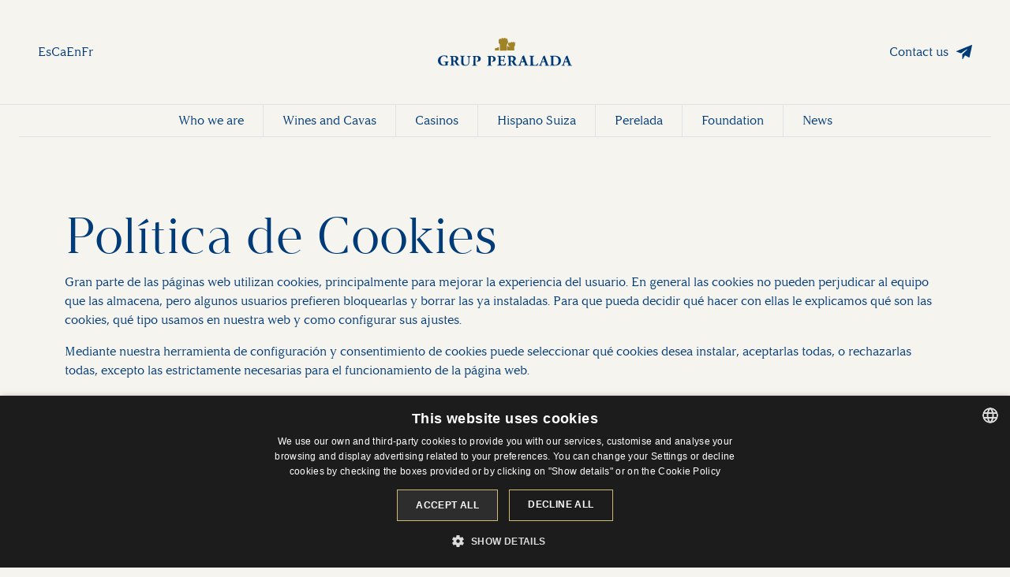

--- FILE ---
content_type: text/html; charset=UTF-8
request_url: https://www.grupperalada.com/en/politica-cookies
body_size: 7019
content:
<!DOCTYPE html>
<html lang="en">
    <head>
        <meta charset="UTF-8">
        <title>Política de Cookies | Grup Peralada</title>
                                    <meta name="description" content="Gran parte de las p&amp;aacute;ginas web utilizan cookies, principalmente para mejorar la experiencia del usuario. En general las cookies no pueden perjud">

        <meta name="viewport" content="width=device-width, initial-scale=1">

        <link rel="icon" type="image/x-icon" href="/images/favicon.png">

        <link rel="preconnect" href="https://fonts.googleapis.com">
        <link rel="preconnect" href="https://fonts.gstatic.com" crossorigin>
        <link href="https://fonts.googleapis.com/css2?family=PT+Serif&display=swap" rel="stylesheet">
        <script type="text/javascript" charset="UTF-8" src="//cdn.cookie-script.com/s/526ac5dc0ad053e4bac5b9dba55d0e83.js"></script>

        <base href="/">

                                <link href="/css/bootstrap.min.css" rel="stylesheet" integrity="sha384-GLhlTQ8iRABdZLl6O3oVMWSktQOp6b7In1Zl3/Jr59b6EGGoI1aFkw7cmDA6j6gD" crossorigin="anonymous">
            <link href="/css/styles.css" rel="stylesheet">
            
        
                    
        
        
                                                    
                
                                            
                                                                            <link rel="alternate" hreflang="es" href="https://www.grupperalada.com/es/politica-cookies" />
                
                                            
                                                                            <link rel="alternate" hreflang="ca" href="https://www.grupperalada.com/ca/politica-cookies" />
                
                                            
                                                                            <link rel="alternate" hreflang="fr" href="https://www.grupperalada.com/fr/politica-cookies" />
                
                    
    </head>
    <body>
                     <div class="offcanvas offcanvas-end" tabindex="-1" id="offcanvasNavbar" aria-labelledby="offcanvasNavbarLabel">

        <div class="offcanvas-header p-4 justify-content-end">
            <button type="button" class="btn-close" data-bs-dismiss="offcanvas" aria-label="Close"></button>
        </div>

        <div class="offcanvas-body p-4">
            <ul class="d-flex flex-column gap-4">
                <li class="h2 mb-0">
                    <a class="button-indicator-big corp-2" href="/en/quienes-somos">Who we are</a>
                </li>
                <li class="h2 mb-0">
                    <a class="button-indicator-big corp-2" href="/en/vinos-y-cavas">Wines and Cavas</a>
                </li>
                <li class="h2 mb-0">
                    <a class="button-indicator-big corp-2" href="/en/casinos">Casinos</a>
                </li>
                <li class="h2 mb-0">
                    <a class="button-indicator-big corp-2" href="/en/hispano-suiza">Hispano Suiza</a>
                </li>
                <li class="h2 mb-0">
                    <a class="button-indicator-big corp-2" href="/en/perelada">Perelada</a>
                </li>
                <li class="h2 mb-0">
                    <a class="button-indicator-big corp-2" href="/en/fundacion">Foundation</a>
                </li>
                <li class="h2 mb-0">
                    <a class="button-indicator-big corp-2" href="/en/noticias">News</a>
                </li>
                <li class="h2 mb-0">
                    <a class="button-indicator-big corp-2" href="/en/contacto">Contact</a>
                </li>
            </ul>
        </div>

    </div>
    <header class="header d-none d-lg-block">
        <div class="container-fluid p-5">
            <div class="row align-items-center">
                <div class="col d-flex">
                    <ul class="d-flex gap-3">
                        <li><a href="#" data-lang="es">Es</a></li>
                        <li><a href="#" data-lang="ca">Ca</a></li>
                        <li><a href="#" data-lang="en">En</a></li>
                        <li><a href="#" data-lang="fr">Fr</a></li>
                    </ul>
                </div>
                <div class="col d-flex justify-content-center">
                    <a class="" href="/en"><img width="170px" src="/images/logo.svg" alt="Grup Peralada logo"></a>
                </div>
                <div class="col d-flex justify-content-end">
                    <a class="button-email corp-1" href="/en/contacto">Contact us</a>
                </div>
            </div>
        </div>
        <div class="border-top">
            <div class="px-4">
                <div class="border-bottom d-flex justify-content-center">
                    <ul class="d-flex g-3 text-center">
                        <li class="border-end d-flex align-items-center">
                            <a class="button-std px-4 py-2 d-block" href="/en/quienes-somos">Who we are</a>
                        </li>
                        <li class="border-end d-flex align-items-center">
                            <a class="button-std px-4 py-2 d-block" href="/en/vinos-y-cavas">Wines and Cavas</a>
                        </li>
                        <li class="border-end d-flex align-items-center">
                            <a class="button-std px-4 py-2 d-block" href="/en/casinos">Casinos</a>
                        </li>
                        <li class="border-end d-flex align-items-center">
                            <a class="button-std px-4 py-2 d-block" href="/en/hispano-suiza">Hispano Suiza</a>
                        </li>
                        <li class="border-end d-flex align-items-center">
                            <a class="button-std px-4 py-2 d-block" href="/en/perelada">Perelada</a>
                        </li>
                        <li class="border-end d-flex align-items-center">
                            <a class="button-std px-4 py-2 d-block" href="/en/fundacion">Foundation</a>
                        </li>
                        <li class="d-flex align-items-center">
                            <a class="button-std px-4 py-2 d-block" href="/en/noticias">News</a>
                        </li>
                    </ul>
                </div>
            </div>
        </div>
    </header>

    <header class="header d-lg-none">

        <nav class="navbar navbar-mobile gap-3 p-3">

            <a class="" href="/en"><img class="d-block" width="200px" src="/images/logo-mobile.svg" alt="Grup Peralada logo"></a>

            <div class="d-flex align-items-center gap-4">

                <div class="dropdown">
                    <a class="dropdown-toggle" href="#" role="button" data-bs-toggle="dropdown" aria-expanded="false">Language</a>
                    <ul class="dropdown-menu text-center">
                        <li>
                            <a class="d-block py-2" href="?_locale=es#" data-lang="es">Es</a>
                        </li>
                        <li>
                            <a class="d-block py-2" href="?_locale=ca#" data-lang="ca">Ca</a>
                        </li>
                        <li>
                            <a class="d-block py-2" href="?_locale=en#" data-lang="en">En</a>
                        </li>
                        <li>
                            <a class="d-block py-2" href="?_locale=fr#" data-lang="fr">Fr</a>
                        </li>
                    </ul>
                </div>

                <a id="open-menu" type="button" data-bs-toggle="offcanvas" data-bs-target="#offcanvasNavbar" aria-controls="offcanvasNavbar">
                    <span class="navbar-toggler-icon d-block"></span>
                </a>

            </div>



        </nav>



    </header>
    <div class="scrolling-hamburger"></div>        
        <div class="main">
    <div class="spacey">
        <div class="container">
            <h1 class="h1">Política de Cookies</h1>
            <p>Gran parte de las p&aacute;ginas web utilizan cookies, principalmente para mejorar la experiencia del usuario. En general las cookies no pueden perjudicar al equipo que las almacena, pero algunos usuarios prefieren bloquearlas y borrar las ya instaladas. Para que pueda decidir qu&eacute; hacer con ellas le explicamos qu&eacute; son las cookies, qu&eacute; tipo usamos en nuestra web y como configurar sus ajustes.</p>

<p>Mediante nuestra herramienta de configuraci&oacute;n y consentimiento de cookies puede seleccionar qu&eacute; cookies desea instalar, aceptarlas todas, o rechazarlas todas, excepto las estrictamente necesarias para el funcionamiento de la p&aacute;gina web.</p>

<h2>&iquest;Qu&eacute; es una cookie?</h2>

<p>Las cookies son cadenas de informaci&oacute;n que se guardan en su ordenador de sobremesa, port&aacute;til o dispositivo m&oacute;vil cuando visita un sitio web. Una vez guardadas, cuando vuelva a visitar ese sitio web, su navegador vuelve a enviar estas cookies a dicho sitio web o a otro que reconozca estas cookies.</p>

<p>Puede encontrar m&aacute;s informaci&oacute;n sobre las cookies en: http://www.w3schools.com/ASP/asp_cookies.asp http://www.allaboutcookies.org/es/galletas/</p>

<h2>Otras tecnolog&iacute;as similares</h2>

<h3>&ldquo;P&iacute;xeles&rdquo; o &ldquo;Web Beacons&rdquo;</h3>

<p>Se trata de tecnolog&iacute;as similares a las cookies. En concreto, el Pixel o Web Beacon es un peque&ntilde;o fichero gr&aacute;fico que nos permite controlar el uso de nuestras p&aacute;ginas web, as&iacute; como utilizarlo con fines publicitarios. Puede que estos archivos recopilen informaci&oacute;n como la direcci&oacute;n IP del ordenador que descarga la p&aacute;gina en la que se encuentra el p&iacute;xel o web beacon, la URL de la p&aacute;gina en la que aparece el p&iacute;xel o web beacon, el tiempo de visita a la p&aacute;gina que contiene el p&iacute;xel de seguimiento, el tipo de navegador que recibe dicho p&iacute;xel o web beacon y el n&uacute;mero de identificaci&oacute;n de cualquier cookie del ordenador instalada anteriormente por ese servidor.</p>

<h3>Fingerprint o huella digital</h3>

<p>Adem&aacute;s de la informaci&oacute;n recabada a trav&eacute;s de los Pixels o Web Beacons podemos utilizar otras t&eacute;cnicas similares a las Cookies como el fingerprint o la huella digital. Dichas herramientas son utilizadas para identificar y realizar un seguimiento de la actividad realizada por el usuario y realizar un perfilado del mismo a trav&eacute;s de la informaci&oacute;n recabada entre la que se encuentra, por ejemplo, la direcci&oacute;n IP, navegador, resoluci&oacute;n de la pantalla, sistema operativo, idioma utilizado, zona horaria, etc.</p>

<p>En cualquier caso, su finalidad es similar a la de las cookies, por lo que en adelante cuando se haga referencia a las cookies se incluir&aacute; tambi&eacute;n los p&iacute;xeles o web beacons.</p>

<p>A continuaci&oacute;n, le explicamos los diferentes tipos de cookies que existen y que podemos utilizar en nuestra p&aacute;gina web, sin perjuicio de la informaci&oacute;n a la que pueda acceder mediante la propia herramienta, pulsando en el bot&oacute;n &ldquo;Mostrar detalles&rdquo;, donde encontrar&aacute; el detalle de las que efectivamente se instalan en cada momento:</p>

<h2>Qu&eacute; cookies usamos en nuestra web?</h2>

<h3>Seg&uacute;n la duraci&oacute;n de las cookies:</h3>

<p>Cookies de sesi&oacute;n: son cookies temporales que permanecen en el archivo de cookies del navegador hasta que abandona la web y no quedan registradas en el disco duro de su dispositivo. La informaci&oacute;n obtenida por medio de estas cookies sirve para analizar pautas de tr&aacute;fico en la web. A la larga permiten proporcionar una mejor experiencia para mejorar el contenido y facilitar su uso.</p>

<p>Cookies permanentes: Quedan almacenadas en el disco duro y la web las lee cada vez que vuelve a visitar la p&aacute;gina. Una cookie de este tipo posee una fecha de caducidad determinada. La cookie dejar&aacute; de funcionar despu&eacute;s de esa fecha.</p>

<p>Asimismo, las cookies pueden ser &ldquo;propias&rdquo; o de &ldquo;terceros&rdquo;. Las primeras son aquellas que se env&iacute;an al ordenador del usuario desde un equipo o dominio gestionado por nosotros, mientras que las cookies de &ldquo;terceros&rdquo; son aquellas que se env&iacute;an al ordenador del usuario desde un equipo o dominio gestionado por los proveedores de servicios contratados (por ejemplo, el servicio de anal&iacute;tica web).</p>

<h3>Seg&uacute;n la finalidad de las cookies:</h3>

<p><strong>Cookies t&eacute;cnicas de uso interno y cookies funcionales</strong></p>

<p>Esta web utiliza cookies de uso interno imprescindibles para el funcionamiento de la web, como por ejemplo aquellas que permiten la autenticaci&oacute;n o el mantenimiento de la sesi&oacute;n del usuario registrado cuando navega por la p&aacute;gina, y que son necesarias para el funcionamiento de la p&aacute;gina web.</p>

<p>Asimismo, instalamos cookies funcionales que mejoran la usabilidad de la p&aacute;gina web, y permiten determinadas funcionalidades adicionales, ya sean de personalizaci&oacute;n como la elecci&oacute;n del idioma, o de seguridad y optimizaci&oacute;n del funcionamiento de la p&aacute;gina web. La desactivaci&oacute;n de estas cookies impide el funcionamiento correcto de dichas funcionalidades de la web y por lo tanto es posible que no pueda utilizarlas o navegar correctamente.</p>

<p><strong>Cookies de funciones de redes sociales.</strong></p>

<p>Nuestra p&aacute;gina web incorpora espacios y contenidos en los que se han incluido botones sociales para que los usuarios puedan compartir nuestros contenidos en las redes sociales. No controlamos las cookies que instala cada red social, aunque &eacute;stas suelen ser t&eacute;cnicas para el control del inicio de sesi&oacute;n o mostrar el contador que muestra cuantas veces se ha compartido un determinado contenido.</p>

<p>Recomendamos a todos los usuarios que revisen las condiciones de privacidad y cookies de cada red social, y en su caso, que modifiquen los par&aacute;metros de privacidad en cada una de ellas para limitar las finalidades de rastreo que, en su caso, puedan llevar a cabo. Puesto que dichas cookies &uacute;nicamente se instalan o ejecutan &uacute;nicamente si el usuario hace uso de dicha funcionalidad, son consideradas t&eacute;cnicas y no pueden bloquearse.</p>

<p><strong>Cookies Anal&iacute;ticas</strong></p>

<p>Esta web utiliza cookies anal&iacute;ticas para recabar estad&iacute;sticas sobre la actividad del usuario en la web y la actividad general de la misma. La informaci&oacute;n recopilada permite optimizar la navegaci&oacute;n por nuestra p&aacute;gina web y garantizar el mejor servicio al usuario, conociendo por ejemplo el n&uacute;mero de p&aacute;ginas visitadas, el idioma utilizado, la frecuencia y reincidencia de las visitas, el tiempo de las visitas o el navegador utilizado, entre otra. El usuario puede excluir su actividad mediante nuestro configurador de Cookies, los sistemas de exclusi&oacute;n facilitados por las herramientas anal&iacute;ticas o por la propia configuraci&oacute;n de su navegador.</p>

<p><strong>Cookies Publicitarias</strong></p>

<p>Son cookies almacenadas por terceras partes que gestionan los espacios publicitarios que los usuarios visualizan al acceder a esta web. Estas cookies permiten medir la efectividad de nuestras campa&ntilde;as online, proporcionar al usuario informaci&oacute;n de su inter&eacute;s y ofrecerle contenidos publicitarios de su preferencia.</p>

<p><strong>M&aacute;s informaci&oacute;n</strong></p>

<p>Puede obtener m&aacute;s informaci&oacute;n sobre las cookies exactas que utilizamos en nuestro sitio web mediante nuestra herramienta de configuraci&oacute;n de cookies, pulsando en el bot&oacute;n &ldquo;Mostrar detalles&rdquo;, donde adem&aacute;s podr&aacute; seleccionar y configurar qu&eacute; cookies permite que instalemos. Dicha herramienta se muestra a todos los usuarios en su primera visita a la web, y es accesible en todo momento en la parte inferior de la p&aacute;gina.</p>

<h2>C&oacute;mo configurar los ajustes sobre cookies.</h2>

<p>Puede administrar y controlar la configuraci&oacute;n de sus cookies de varias formas.</p>

<p>No olvide que si borra o bloquea cookies algunas o todas las p&aacute;ginas web que visite (o funciones de dichas p&aacute;ginas) podr&iacute;an no funcionar de forma correcta o tan eficazmente como antes.</p>

<p>Si deshabilita nuestras cookies t&eacute;cnicas o si borra todas las cookies, no se guardar&aacute;n sus preferencias y se le informar&aacute; sobre nuestras cookies cada vez que visite nuestra web. Puede configurarlas desde nuestra herramienta de consentimiento, su navegador web, as&iacute; como desde las p&aacute;ginas web de aquellos terceros que instalen cookies en su dispositivo a trav&eacute;s de nuestras p&aacute;ginas web.</p>

<h3>1. Configurar las Cookies mediante nuestra herramienta de consentimiento</h3>

<p>Hemos implementado una herramienta que le permite obtener informaci&oacute;n sobre las cookies que instala nuestra p&aacute;gina web, en la que encontrar&aacute; la siguiente informaci&oacute;n:</p>

<ul>
	<li>Nombre de la cookie: Es el nombre t&eacute;cnico de la misma, y le sirve para poder identificarla y localizarla en su navegador si la quisiera, por ejemplo, eliminar manualmente.</li>
	<li>Dominio: Indica el origen de la cookie, y por tanto si es propia (porque se origina en un dominio de nuestra titularidad), o si es de terceros (porque se origina en dominios ajenos).</li>
	<li>Vencimiento: Es el plazo durante el cual cada cookie permanecer&aacute; instalada en su dispositivo.</li>
	<li>Descripci&oacute;n: Indica la finalidad y funcionalidad de esa cookie en concreto.</li>
</ul>

<p>Mediante esta herramienta, el usuario podr&aacute; pulsar &ldquo;Aceptar cookies&rdquo;, es decir, aceptarlas todas, &ldquo;No aceptar cookies&rdquo;, es decir, rechazarlas todas, o seleccionar de entre las opciones disponibles aquellas que desea permitir instalar y aquellas que no.</p>

<p>Asimismo, podr&aacute; cambiar su elecci&oacute;n en cualquier momento pulsando en el bot&oacute;n &ldquo;Configuraci&oacute;n de cookies&rdquo; que encontrar&aacute; en el pie de nuestra p&aacute;gina web, y que estar&aacute; disponible en todo momento durante su navegaci&oacute;n.</p>

<h3>2. Deshabilitar cookies desde su navegador web</h3>

<p>La mayor&iacute;a de los navegadores web le proporcionan informaci&oacute;n sobre las cookies, permiti&eacute;ndole ver qu&eacute; cookies tiene instaladas, borrarlas todas o por separado, y permiti&eacute;ndole bloquear o permitir cookies de todas las p&aacute;ginas web o de algunas que seleccione.</p>

<p>As&iacute; mismo, puede deshabilitar cookies publicitarias de terceros por separado.</p>

<p>Tenga en cuenta que, si configura sus ajustes de cookies desde su navegador web, los cambios afectar&aacute;n a todas las p&aacute;ginas web que visite (no s&oacute;lo las nuestras), a no ser que borre o bloquee cada cookie por separado.</p>

<p>Encontrar&aacute; informaci&oacute;n sobre cookies en el apartado de &quot;Ayuda&quot; de su navegador web. Le explicamos c&oacute;mo acceder a la configuraci&oacute;n de las cookies de los navegadores m&aacute;s utilizados.</p>

<ul>
	<li>Google: http://support.google.com/chrome/bin/answer.py?hl=es&amp;answer=95647</li>
	<li>Firefox: http://support.mozilla.org/es/kb/cookies-informacion-que-los-sitios-web-guardan-en-</li>
	<li>Safari: http://support.apple.com/kb/HT1677?viewlocale=es_ES</li>
	<li>Opera: http://help.opera.com/Windows/11.50/es-ES/cookies.html</li>
	<li>Google Android: men&uacute; -&gt; M&aacute;s -&gt;Ajustes-&gt;Ajustes de privacidad.</li>
</ul>

<h3>3. Utilizar herramientas de terceros o navegadores</h3>

<p>Existen herramientas, normalmente gratuitas, que permiten al usuario bloquear las cookies de las p&aacute;ginas web, o seleccionar en qu&eacute; p&aacute;ginas desea permitir su instalaci&oacute;n.</p>

<p>Estas herramientas son conocidas como herramientas &ldquo;Do Not Track&rdquo;, y puede encontrarlas para la mayor&iacute;a de navegadores existentes.</p>

<p>Asimismo, algunos navegadores ya incorporan este tipo de funcionalidades, por lo que puede configurarlo directamente sin necesidad de instalar herramientas de terceros.</p>

<h3>4. Consecuencias del borrado de cookies</h3>

<p>Si en cualquier momento eliminara las cookies de su navegador o dispositivo, tenga en cuenta que sus preferencias y configuraci&oacute;n de cookies tambi&eacute;n se eliminar&aacute;.</p>

<p>En cualquier caso, al volver a visitar nuestra p&aacute;gina web, volveremos a solicitarle consentimiento para su instalaci&oacute;n.</p>

<h2>Actualizaci&oacute;n de la informaci&oacute;n</h2>

<p>Podemos cambiar las cookies que instalamos en nuestro sitio web en cualquier momento, as&iacute; como el contenido de la presente Pol&iacute;tica de Cookies, por lo que recomendamos a todos nuestros usuarios que accedan a esta informaci&oacute;n de forma regular.</p>

<p>Siempre que sea necesario un nuevo consentimiento, volver&aacute; a aparecer la herramienta de configuraci&oacute;n de cookies.</p>

<h2>Pol&iacute;tica de privacidad</h2>

<p>Para obtener m&aacute;s informaci&oacute;n acerca el tratamiento de los datos personales, as&iacute; como para ejercer sus derechos, puede acceder a nuestra Pol&iacute;tica de Privacidad, disponible en el pie de nuestra p&aacute;gina web.</p>
        </div>
    </div>
</div>

        <footer class="footer text-center text-md-start">
    <div class="border-top border-primary-subtle">
        <div class="spacey">
            <div class="container">
                <div class="row g-5">
                    <div class="col-12 col-md-3">
                        <p class="h3 mb-5">Who we are</p>
                        <ul class="d-flex flex-column gap-3">
                            <li>
                                <a href="/en/familia">Family</a>
                            </li>
                            <li>
                                <a href="/en/historia">History</a>
                            </li>
                            <li>
                                <a target="blank" href="    /uploads/RAZONES SOCIALES_ok.pdf
">Legal Name</a>
                            </li>
                            <li>
                                <a href="/en/responsabilidad-social-corporativa">CSR (Corporate Social Responsibility)</a>
                            </li>
                            <li>
                                <a href="/en/sostenibilidad">Sustainability</a>
                            </li>
                            <li>
                                <a target="blank" href="    /uploads/CODIGO DE CONDUCTA GRUP PERALADA_ES_2024.pdf
">Code of Conduct</a>
                            </li>
                        </ul>
                    </div>
                    <div class="col-12 col-md-3">
                        <p class="h3 mb-5">Grup Peralada</p>
                        <ul class="d-flex flex-column gap-3">
                            <li>
                                <a href="/en/vinos-y-cavas">Wines and Cavas</a>
                            </li>
                            <li>
                                <a href="/en/casinos">Casinos</a>
                            </li>
                            <li>
                                <a href="/en/hispano-suiza">Hispano Suiza</a>
                            </li>
                            <li>
                                <a href="/en/perelada">Perelada</a>
                            </li>
                            <li>
                                <a href="/en/fundacion">Foundation</a>
                            </li>
                        </ul>
                    </div>
                    <div class="col-12 col-md-3 text-break">
                        <p class="h3 mb-5">Contact</p>
                        <p>T. (+34) 935 038 600</p>
                        <p>General Information<br><a href="mailto:info@grupperalada.com">info@grupperalada.com</a></p>
                    </div>
                    <div class="col-12 col-md-3">
                        <p class="h3 mb-5">Follow us</p>
                        <a class="button-linkedin" target="black" href="https://www.linkedin.com/company/grupperalada/">LinkedIn</a>
                    </div>
                </div>
            </div>
        </div>
    </div>
    <div class="footer-bottom border-top border-primary-subtle py-3">
        <div class="container">
            <div class="row">
                <div class="col-lg-8">
                    <div class="mb-2">Copyright 2021-2026 Grup Peralada. All rights reserved</div>
                    <ul class="d-flex flex-column flex-md-row gap-2 gap-md-4">
                        <li>
                            <a href="/en/politica-privacidad">Política de Privacidad</a>
                        </li>    
                        <li>
                            <a href="/en/politica-cookies">Política de Cookies</a>
                        </li>
                        <li>
                            <a href="/en/canal-de-denuncias">Canal de Denuncias</a>
                        </li>
                        <li>
                            <a target="blank" href="    /uploads/EINF 2024 + Informe de verificación.pdf
">Estado de Información no Financiera</a>
                        </li>
                    </ul>
                </div>
                <div class="col-lg-4">
                    <div class="topemployer">
                        <a href="https://www.grupperalada.com/es/noticias/Grup%20Peralada%20renueva%20la%20certificaci%C3%B3n%20Top%20Employer%20Espa%C3%B1a" target="_blank" title="Top Employer 2026">
                            <img src="/images/topemployer-logo-2026.webp" alt="Top Employer 2026 badge" class="topemployer__badge">
                        </a>
                        <div class="topemployer__text">
                            <div class="topemployer__title">¡Somos Top Employer 2026!</div>
                            <div class="topemployer__description">Cuidamos a las personas, construimos el futuro.</div>
                        </div>
                    </div>
                </div>
            </div>
        </div>
    </div>
</footer>


<script src="https://cdn.jsdelivr.net/npm/bootstrap@5.3.0-alpha1/dist/js/bootstrap.bundle.min.js" integrity="sha384-w76AqPfDkMBDXo30jS1Sgez6pr3x5MlQ1ZAGC+nuZB+EYdgRZgiwxhTBTkF7CXvN" crossorigin="anonymous"></script>
<script src="/js/scripts.js"></script>
    </body>
</html>


--- FILE ---
content_type: text/css
request_url: https://www.grupperalada.com/css/styles.css
body_size: 2677
content:
@font-face {
    font-family: 'argesta-display';
    src: url('../fonts/argestadisplay-regular-webfont.eot');
    src: url('../fonts/argestadisplay-regular-webfont.eot?#iefix') format('embedded-opentype'),
         url('../fonts/argestadisplay-regular-webfont.woff2') format('woff2'),
         url('../fonts/argestadisplay-regular-webfont.woff') format('woff'),
         url('../fonts/argestadisplay-regular-webfont.ttf') format('truetype');
    font-weight: normal;
    font-style: normal;
    font-display: swap;

}

@font-face {
    font-family: 'argesta-headline';
    src: url('../fonts/argestaheadline-regular-webfont.eot');
    src: url('../fonts/argestaheadline-regular-webfont.eot?#iefix') format('embedded-opentype'),
         url('../fonts/argestaheadline-regular-webfont.woff2') format('woff2'),
         url('../fonts/argestaheadline-regular-webfont.woff') format('woff'),
         url('../fonts/argestaheadline-regular-webfont.ttf') format('truetype');
    font-weight: normal;
    font-style: normal;
    font-display: swap;

}

@font-face {
    font-family: 'argesta-display-italic';
    src: url('../fonts/argestadisplay-regularitalic-webfont.eot');
    src: url('../fonts/argestadisplay-regularitalic-webfont.eot?#iefix') format('embedded-opentype'),
         url('../fonts/argestadisplay-regularitalic-webfont.woff2') format('woff2'),
         url('../fonts/argestadisplay-regularitalic-webfont.woff') format('woff'),
         url('../fonts/argestadisplay-regularitalic-webfont.ttf') format('truetype');
    font-weight: normal;
    font-style: normal;
    font-display: swap;

}

:root {
    --bs-body-font-family: 'argesta-display';
    --bs-body-bg: #f6f4ef;
    --bs-primary-rgb: #003b79;
    /* --bs-body-font-size: 1rem; */
    --bs-body-color: #003b79;
    --bs-primary-border-subtle: #003B7930;
    --bs-light-border-subtle: #ffffff60;
    --light-1: #f6f4ef;
    --light-2: #f6f4ef;
    --corp-1: #003b79;
    --corp-2: #a08327;
    --corp-3:#c8af5f;
    --space-area-xxl: 7rem;
    --space-area-xl: 5.5rem;
    --space-area-lg: 4rem;
    --space-area-md: 2.5rem;
    --space-area-sm: 1.75rem;
    --space-area: 1.5rem;
}

body { color: var(--corp-1); }

.h1 { font-size: 1.8rem; font-family: 'argesta-headline';}
.h2 { font-size: 1.3rem; font-family: 'argesta-headline';}
.h3 { font-size: 1.2rem;}

img { max-width: 100%;}
video { max-width: 100%;}

p:last-child { margin-bottom: 0;}

a { color: inherit; text-decoration: none;}
ul { padding: 0; margin: 0; list-style: none;}

/* .corp-1 { color: var(--corp-1);}
.corp-2 { color: var(--corp-2);} */

.spacey { padding-top: var(--space-area); padding-bottom: var(--space-area);}
.spacet { padding-top: var(--space-area); }
.spaceb { padding-bottom: var(--space-area); }

.multiply { mix-blend-mode: multiply;}

.button-std { transition: color .2s;}
.button-std:hover { color: var(--corp-2); }

.button-arrow-small { background-repeat: no-repeat; background-position: center right; background-size:38px; padding-right: 50px; min-height: 15px; display: inline-block; border: 0 none; background-color: transparent; }
.button-arrow-big { background-repeat: no-repeat; background-position: center right; background-size: 74px; padding-right: 90px; min-height: 30px; display: inline-block; }

.button-external-link-small { background-repeat: no-repeat; background-position: center right; background-size: 19px; padding-right: 30px; min-height: 19px; display: inline-block; }
.button-external-link-small.corp-2 { background-image: url(../images/external-link-icon-corp-2.svg); color: var(--corp-2);  }

.button-arrow-small.corp-1 { background-image: url(../images/arrow-small-corp-1.svg);  }
.button-arrow-small.corp-2 { background-image: url(../images/arrow-small-corp-2.svg);  }
.button-arrow-small.white { background-image: url(../images/arrow-small-white.svg); }

.button-arrow-big.corp-1 { background-image: url(../images/arrow-big-corp-1.svg);  }
.button-arrow-big.corp-2 { background-image: url(../images/arrow-big-corp-2.svg); }
.button-arrow-big.white { background-image: url(../images/arrow-big-white.svg); }

.button-email { background-repeat: no-repeat; background-position: center right; background-size:20px; padding-right: 30px; min-height: 20px; display: inline-block; }
.button-email.corp-1 { background-image: url(../images/email-icon-corp-1.svg); }
.button-email.white { background-image: url(../images/email-icon-white.svg); }

.button-linkedin { background-image: url(../images/linkedin-icon.svg); background-repeat: no-repeat; background-position: center left; background-size:38px; padding-left: 48px; min-height: 38px; line-height: 38px; display: inline-block; }

.button-indicator-big { background-repeat: no-repeat; background-position: center left; background-size:15px; padding-left: 30px; min-height: 30px; display: inline-block; }
.button-indicator-big.corp-2 { background-image: url(../images/indicator-big-corp-2.svg);}

.history-video { cursor: pointer;}

.header .navbar-toggler-icon { background-image: url("data:image/svg+xml,%3csvg xmlns='http://www.w3.org/2000/svg' viewBox='0 0 30 30'%3e%3cpath stroke='rgba%280, 59, 121, 1%29' stroke-linecap='round' stroke-miterlimit='10' stroke-width='2' d='M4 7h22M4 15h22M4 23h22'/%3e%3c/svg%3e");}
.header .navbar-toggler-icon.white-icon { background-image: url("data:image/svg+xml,%3csvg xmlns='http://www.w3.org/2000/svg' viewBox='0 0 30 30'%3e%3cpath stroke='rgba%28255, 255, 255, 1%29' stroke-linecap='round' stroke-miterlimit='10' stroke-width='2' d='M4 7h22M4 15h22M4 23h22'/%3e%3c/svg%3e");}
.header .btn-close { opacity: 1; background-image: url("data:image/svg+xml,%3csvg xmlns='http://www.w3.org/2000/svg' viewBox='0 0 16 16' fill='%23003b79'%3e%3cpath d='M.293.293a1 1 0 0 1 1.414 0L8 6.586 14.293.293a1 1 0 1 1 1.414 1.414L9.414 8l6.293 6.293a1 1 0 0 1-1.414 1.414L8 9.414l-6.293 6.293a1 1 0 0 1-1.414-1.414L6.586 8 .293 1.707a1 1 0 0 1 0-1.414z'/%3e%3c/svg%3e"); }
.header .dropdown-menu { background: transparent; min-width: 0; border-radius: 0; border: 0; padding: 0;}
.header .dropdown-menu { padding: 10px 0;}

.navbar-mobile { flex-wrap: nowrap; }

.intro-overlay {
    background: rgb(19,23,29); background: linear-gradient(180deg, rgba(0,0,0,0.33) 0%, rgba(0,0,0,0) 50%);
}

.scrolling-hamburger { 
    position: fixed;
    top: 0;
    right: 0;
    transform: translateY(-100%);
    z-index: 2;
    transition: all 200ms ease-in;
    background: url("data:image/svg+xml,%3csvg xmlns='http://www.w3.org/2000/svg' viewBox='0 0 30 30'%3e%3cpath stroke='rgba%280, 59, 121, 1%29' stroke-linecap='round' stroke-miterlimit='10' stroke-width='2' d='M4 7h22M4 15h22M4 23h22'/%3e%3c/svg%3e") no-repeat center center var(--light-1);
    width: 50px;
    height: 50px;
    background-size: 30px;
    cursor: pointer;
}
.show-hamburger .scrolling-hamburger { 
    transform: translateY(0);
}

.scroll-icon { border-radius: 400px;}
.scroll-icon a { border-radius: 400px;}

.scroll-icon:hover { border-color: var(--corp-2) !important;}

.video-home-section { background: url(../images/video-background.jpg) no-repeat top center var(--light-1); background-size: cover; background-blend-mode: multiply;}

.cta-home { background-size: 100%; background-position: center; background-repeat: no-repeat; transition: 4s linear; }
.cta-home:hover { background-size: 115%; }
.cta-home:before { opacity: 0; transition: .2s; background: #000;}
.cta-home:hover:before { opacity: 0; }
.cta-home-1 { background-image: url(../images/cta-home/1-quienes-somos.jpg); }

.cta-home-2 { background-image: url(../images/cta-home/2-vinos-y-cavas.jpg); }
.cta-home-3 { background-image: url(../images/cta-home/3-casinos.jpg); }
.cta-home-4 { background-image: url(../images/cta-home/4-hispano-suiza.jpg); }
.cta-home-5 { background-image: url(../images/cta-home/5-resort.jpg); }
.cta-home-6 { background-image: url(../images/cta-home/6-fundacion.jpg); }

.cta-home .overlay { background: rgb(19,23,29); background: linear-gradient(180deg, rgba(0,0,0,0) 50%, rgba(0,0,0,1) 100%); opacity: .5; }


.landing-list .item .image { background-size: cover; background-repeat: no-repeat; background-position: center;}
.landing-list .item .image img { transition: .6s; }
.landing-list .item:hover .image img { opacity: 0; }

.landing-list .item .meta { font-family: 'argesta-display-italic';}

.history-list .row .col:first-child { border-bottom: 1px solid var(--corp-2); }

.contact-form { color: var(--corp-1); }

.contact-form input::placeholder { color: var(--corp-1); }
.contact-form input:focus { outline:none; }
.contact-form select:focus { outline:none; }
.contact-form input { border: 0; color: var(--corp-1);}
.contact-form select { border: 0; color: var(--corp-1);}
.contact-form input[type="submit"] { background-color: transparent; }

.rsc-list .rsc-logo img { width: 60px; margin-bottom: -45px; }
.rsc-list .rsc-image img { object-fit: cover;}

.footer a { transition: color .2s;}
.footer a:hover { color: var(--corp-2); }

.footer .footer-bottom { font-size: .8rem; }

.topemployer {
    display: grid;
    gap: .5rem;
    grid-template-areas: 
    "te-badge te-title"
    "te-badge te-description"
    ;
    max-width: 400px;
    margin: 1rem auto 0;
    
}
@media (min-width: 992px) {
    .topemployer {
        margin: 0;
    }
}

.topemployer__badge {
    grid-area: te-badge;
}

.topemployer__title {
    grid-area: te-title;
    font-weight: bold;
}

.topemployer__description {
    grid-area: te-description;
    font-size: .7rem;
}

.form-control { background-color: #fff; border-radius: 0; }

/*Small devices (landscape phones, 576px and up)*/
@media (min-width: 576px) {
    
    .h1 { font-size: 1.8rem;}
    .h2 { font-size: 1.3rem;}
    .h3 { font-size: 1.2rem;}

    .spacey { padding-top: var(--space-area-sm); padding-bottom: var(--space-area-sm);}
    .spacet { padding-top: var(--space-area-sm); }
    .spaceb { padding-bottom: var(--space-area-sm); }

    /* .cta-home { aspect-ratio: 1/1; } */

    

}

/*Medium devices (tablets, 768px and up)*/
@media (min-width: 768px) {

    .h1 { font-size: 2.4rem;}
    .h2 { font-size: 1.6rem;}
    .h3 { font-size: 1.2rem;}

    .spacey { padding-top: var(--space-area-md); padding-bottom: var(--space-area-md);}
    .spacet { padding-top: var(--space-area-md); }
    .spaceb { padding-bottom: var(--space-area-md); }

    .history-list .row:nth-child(odd) .col:first-child { border-right: 1px solid var(--corp-2); justify-content: flex-end; border-bottom: none; }
    .history-list .row:nth-child(even) .col:first-child { order:2; border-left: 1px solid var(--corp-2); border-bottom: none; }
    .history-list .row:nth-child(even) .col:last-child { text-align: right; }

    

    

}

/*Large devices (desktops, 992px and up)*/
@media (min-width: 992px) {

    .h1 { font-size: 3.2rem; font-family: 'argesta-headline';}
    .h2 { font-size: 1.9rem; font-family: 'argesta-headline';}
    .h3 { font-size: 1.4rem;}

    .spacey { padding-top: var(--space-area-lg); padding-bottom: var(--space-area-lg);}
    .spacet { padding-top: var(--space-area-lg); }
    .spaceb { padding-bottom: var(--space-area-lg); }

    .rsc-list .rsc-logo img { width: 80px; margin-bottom: 0;}

}

/*X-Large devices (large desktops, 1200px and up)*/
@media (min-width: 1200px) {

    .h1 { font-size: 4rem;}
    .h2 { font-size: 2.2rem;}
    .h3 { font-size: 1.6rem;}

    .spacey { padding-top:  var(--space-area-xl); padding-bottom:  var(--space-area-xl);}
    .spacet { padding-top:  var(--space-area-xl); }
    .spaceb { padding-bottom:  var(--space-area-xl); }

}

/*XX-Large devices (larger desktops, 1400px and up)*/
@media (min-width: 1400px) {

    .h1 { font-size: 4rem;}
    .h2 { font-size: 2.2rem;}
    .h3 { font-size: 1.6rem;}

    .spacey { padding-top: var(--space-area-xxl); padding-bottom:  var(--space-area-xxl);}
    .spacet { padding-top:  var(--space-area-xxl); }
    .spaceb { padding-bottom:  var(--space-area-xxl); }

    .rsc-list .rsc-logo img { width: 100px;}

}


--- FILE ---
content_type: text/javascript
request_url: https://www.grupperalada.com/js/scripts.js
body_size: 1205
content:
function handleLangSwitch() {
    const langLinks = document.querySelectorAll('[data-lang]');

    langLinks.forEach(link => {
        link.addEventListener('click', e => {
            e.preventDefault();
            changeLang(link.dataset.lang);
        });
    });
}

function changeLang(newLang) 
{
    const currentLang = document.documentElement.lang;
    if (currentLang == newLang) return;

    let newLangPath = "";

    const url = new URL(window.location.href);

    newLangPath = `/${newLang}`;

    var newPath = url.pathname.replace(`/${currentLang}/`, '');

    if (!newPath.startsWith('/')) 
    {
        newPath = '/' + newPath;
    }

    window.location.replace(url.origin + newLangPath + newPath)
}

function handleHamburgerMenu() {
    const hamburgerIcon = document.querySelector('.scrolling-hamburger');

    hamburgerIcon.addEventListener('click', e => {
        e.preventDefault();
        document.querySelector('#open-menu').click();
    });

    let headerHeight = 0;

    const headers = document.querySelectorAll('.header');
    headers.forEach(header => {
        headerHeight += header.offsetHeight;
    });
    let previousScrollPosition = 0;

    const isScrollingDown = () => {
        let goingDown = false;

        let scrollPosition = window.pageYOffset;

        if (scrollPosition > previousScrollPosition) {
            goingDown = true;
        }

        previousScrollPosition = scrollPosition;

        return goingDown;
    };

    const handleScroll = () => {
        if (isScrollingDown() || window.pageYOffset < headerHeight) {
            document.body.classList.remove('show-hamburger')
        } else {
            document.body.classList.add('show-hamburger')
        }
    };

    window.addEventListener("scroll", handleScroll);
}

function handleContactForm() {
    const contactForm = document.querySelector('.contact-form');
    if (!contactForm) return;

    contactForm.addEventListener('submit', e => {
        e.preventDefault();
        const formData = new FormData(contactForm);
        
        fetch(contactForm.action, {
            method: 'POST',
            body: formData
        })
            .then(response => {
                if (response.ok) {
                    return response.json();
                } else {
                    showAlert('No se ha podido enviar el formulario, intentelo de nuevo o contacte con info@grupperalada.com', 'danger');
                }
            })
            .then(data => {
                handleFormResponse(data);
                contactForm.reset();
            })
            .catch(error => {
                showAlert('No se ha podido enviar el formulario, intentelo de nuevo o contacte con info@grupperalada.com', 'danger');
            });

    });
}

function handleFormResponse(data) {
    if(data.error) {
        showAlert(data.error, 'danger'); 
        return;
    }
    showAlert("¡Hemos recibido tu mensaje!", 'success');

}

function showAlert(message, type) {
    const alertPlaceholder = document.getElementById('alerts');
    if (!alertPlaceholder) return;


    const wrapper = document.createElement('div')
    wrapper.innerHTML = [
        `<div class="alert alert-${type} alert-dismissible" role="alert">`,
        `   <div>${message}</div>`,
        '   <button type="button" class="btn-close" data-bs-dismiss="alert" aria-label="Close"></button>',
        '</div>'
    ].join('')

    alertPlaceholder.append(wrapper)

}



handleLangSwitch();
handleHamburgerMenu();
// handleContactForm();

--- FILE ---
content_type: image/svg+xml
request_url: https://www.grupperalada.com/images/linkedin-icon.svg
body_size: 890
content:
<?xml version="1.0" encoding="utf-8"?>
<!-- Generator: Adobe Illustrator 27.3.1, SVG Export Plug-In . SVG Version: 6.00 Build 0)  -->
<svg version="1.1" id="Capa_1" xmlns="http://www.w3.org/2000/svg" xmlns:xlink="http://www.w3.org/1999/xlink" x="0px" y="0px"
	 viewBox="0 0 38 38" style="enable-background:new 0 0 38 38;" xml:space="preserve">
<style type="text/css">
	.st0{fill:#FFFFFF;}
	.st1{fill:#A08327;}
</style>
<circle class="st0" cx="19" cy="19" r="19"/>
<g>
	<rect x="13.2" y="16.9" class="st1" width="2.6" height="8.1"/>
	<path class="st1" d="M14.4,15.9c-0.8,0-1.4-0.7-1.4-1.5c0-0.8,0.6-1.4,1.4-1.4c0.8,0,1.4,0.6,1.4,1.4l0,0
		C15.9,15.2,15.2,15.9,14.4,15.9"/>
	<path class="st1" d="M25,25h-2.5v-4.4c0-0.2,0-1.7-1.2-1.7c-0.5,0-0.9,0.2-1.2,0.6c-0.2,0.3-0.4,0.6-0.4,1V25h-2.5v-8.1h2.4V18
		c0.4-0.7,1.2-1.2,2-1.3c1.5-0.3,3,0.7,3.3,2.3c0,0.2,0,0.4,0,0.5L25,25L25,25z"/>
</g>
</svg>


--- FILE ---
content_type: image/svg+xml
request_url: https://www.grupperalada.com/images/indicator-big-corp-2.svg
body_size: 606
content:
<?xml version="1.0" encoding="utf-8"?>
<!-- Generator: Adobe Illustrator 27.4.1, SVG Export Plug-In . SVG Version: 6.00 Build 0)  -->
<svg version="1.1" id="Capa_1" xmlns="http://www.w3.org/2000/svg" xmlns:xlink="http://www.w3.org/1999/xlink" x="0px" y="0px"
	 viewBox="0 0 16.6 29.3" style="enable-background:new 0 0 16.6 29.3;" xml:space="preserve">
<style type="text/css">
	.st0{fill:none;stroke:#A08327;stroke-linejoin:round;}
</style>
<g id="Arrow" transform="translate(-180.74 -23)">
	<path id="Trazado_82" class="st0" d="M181.7,52.2c0.2-8,6.6-14.4,14.6-14.6c-8-0.4-14.2-6.6-14.6-14.6"/>
</g>
</svg>


--- FILE ---
content_type: image/svg+xml
request_url: https://www.grupperalada.com/images/email-icon-corp-1.svg
body_size: 803
content:
<?xml version="1.0" encoding="utf-8"?>
<!-- Generator: Adobe Illustrator 27.3.1, SVG Export Plug-In . SVG Version: 6.00 Build 0)  -->
<svg version="1.1" id="Capa_1" xmlns="http://www.w3.org/2000/svg" xmlns:xlink="http://www.w3.org/1999/xlink" x="0px" y="0px"
	 viewBox="0 0 20 18.3" style="enable-background:new 0 0 20 18.3;" xml:space="preserve">
<style type="text/css">
	.st0{fill:#003B79;}
</style>
<path id="email" class="st0" d="M19.8,0.1C19.7,0,19.6,0,19.4,0L0.3,7.9C0.1,8,0,8.2,0,8.3c0,0.2,0.1,0.3,0.3,0.4l5.3,2
	c0.1,0,0.3,0,0.4,0l7-5c0.2-0.1,0.4-0.1,0.6,0.1c0.1,0.2,0.1,0.4-0.1,0.6L7.6,12c-0.1,0.1-0.1,0.2-0.1,0.3v5.6
	c0,0.2,0.2,0.4,0.4,0.4c0.1,0,0.3-0.1,0.4-0.2l2.6-4.5c0.1-0.1,0.2-0.1,0.3-0.1l4.9,2.7c0.2,0.1,0.5,0,0.6-0.2c0,0,0-0.1,0-0.1
	L20,0.5C20,0.4,20,0.2,19.8,0.1L19.8,0.1z"/>
</svg>


--- FILE ---
content_type: image/svg+xml
request_url: https://www.grupperalada.com/images/logo.svg
body_size: 10456
content:
<?xml version="1.0" encoding="utf-8"?>
<!-- Generator: Adobe Illustrator 27.5.0, SVG Export Plug-In . SVG Version: 6.00 Build 0)  -->
<svg version="1.1" id="Capa_1" xmlns="http://www.w3.org/2000/svg" xmlns:xlink="http://www.w3.org/1999/xlink" x="0px" y="0px"
	 viewBox="0 0 300 64.1" style="enable-background:new 0 0 300 64.1;" xml:space="preserve">
<style type="text/css">
	.st0{fill:#A08327;}
	.st1{fill:#003B79;}
</style>
<g>
	<g>
		<path class="st0" d="M136.6,24.4c0-1.2,0-1.5-0.2-2.2c-0.2-0.5-1.2-0.7-1.7-0.5c-0.5,0-1.2,0.2-1.9,0.5c-0.5,0.2-1.5,1.2-2.4,1.2
			c-1,0-1.2,0.2-1.9,0.2c-0.2,0-0.5,0-0.7,0c0,0,0,0-0.2,0.2c0,0.2,0,0,0,0.7c0,0.2,0,2.9,0,4.4h8.9
			C136.4,27.1,136.4,24.9,136.6,24.4"/>
		<path class="st0" d="M155.7,2.7c0-0.2-0.5-0.5-0.7-0.5s-0.5,0-0.7,0.2c0,0.2,0,0.7,0,0.7c0,0.5,0,0.7-0.2,0.7
			c-0.2,0-0.2-0.2-0.2-0.5s0-0.7,0-1.2s0-0.7-0.2-1s-0.5-0.2-1-0.2c-0.5,0-0.5,0.2-0.5,0.2c0,0.2,0,1-0.2,1.2c0,0.2-0.2,0.2-0.5,0.2
			c-0.2,0-0.5-0.2-0.5-0.2c0-0.2,0-1.5,0-1.9c0-0.2-0.5-0.2-0.7-0.5c-0.5,0-1,0-1.7,0s-0.7,0.2-0.7,0.5s0,1,0,1.2s-0.2,0.2-0.5,0.2
			s-0.7,0-1,0S146,1.7,146,1.5s0-0.5,0-0.7s-0.2-0.5-0.7-0.5c-0.2,0-1.2,0-2.2,0.2c-1,0.2-1,0.5-1,0.7s0,1.7,0,1.7s-0.2,0.2-0.7,0.2
			c-0.5,0.2-0.5,0-0.7,0c0-0.2,0-0.2,0-0.7s-0.2-0.5-0.2-0.5c-0.2,0-0.2,0-1.2,0c-1,0-1.2,0.7-1.2,0.7s0,0,0,0.5s0,1-0.2,1.2
			c-0.2,0-0.5,0-0.5,0s0-0.5,0-0.7s0-0.5-0.2-0.5c-0.2,0-0.7,0-0.7,0c-0.5,0-0.7,0.2-0.7,0.2s0,0.2,0,0.5s0,1.9,0,2.9s0,3.1,0,3.9
			c0,1,0.5,1.7,0.5,1.7c0.2,0.5,1,1.2,1.5,1.7s0.7,1.5,0.7,1.5c0,0.5,0.2,1.7,0.2,2.7s0,8.5,0,9.7V29h15c0-1.7,0-4.1,0.2-4.6
			c0-0.7,0-4.6,0.2-5.6c0-1.5,0.2-2.4,0.2-2.9c0-0.7,1.2-2.2,1.2-2.2c0.2-0.5,1.2-1.9,1.2-2.4c0-0.2,0-2.9,0-3.6
			C155.7,6.8,155.7,2.9,155.7,2.7"/>
		<path class="st0" d="M172.2,17.9c0.2-0.5,0.5-1.7,0.2-2.2c0-0.5,0-4.8,0-4.8c0-0.2,0-0.5-0.2-0.7c-0.2-0.2-0.5-0.2-0.7-0.2
			s-0.5,0-0.5,0.5c-0.2,0.2,0,0.7,0,0.7s0,0.2-0.2,0.2s-0.5,0-0.5-0.2c-0.2,0-0.2-0.2-0.2-0.5s0-0.7,0-1.2c0-0.2-0.2-0.5-0.5-0.5
			c-0.2-0.2-0.7,0-0.7,0c-0.5,0-0.5,0-0.7,0.2c-0.2,0-0.2,0.2-0.2,0.5c0,0.5,0,0.7-0.2,0.7s-0.5,0.2-0.7,0.2c-0.2,0-0.5,0-0.5,0
			c-0.2,0-0.2-0.2-0.2-0.5s0-0.5,0-0.7c0-0.2-0.2-0.2-0.7-0.2c-0.2,0-0.2,0-1,0c-0.7,0.2-0.7,0.5-0.7,0.7s0,0.2,0,0.2c0,0.2,0,1,0,1
			s-0.2,0-0.5,0.2c-0.2,0-0.2,0-0.7,0s-0.5,0-0.5-0.2c0-0.2,0-1-0.2-1s-0.2,0-0.5,0c-0.2,0-0.5,0-0.7,0.2c-0.2,0.2-0.5,0.5-0.5,0.7
			c0,0.2,0,1.2,0,1.2s-0.2,0.2-0.5,0.2s0-0.5-0.2-0.7c0-0.2,0-0.2,0-0.5s0-0.5-0.2-0.7c-0.2-0.2-0.2-0.2-0.5,0
			c-0.2,0-0.5,0.5-0.5,0.5c0,0.2,0,0.5,0,0.7c0,0.2,0,0.5,0,0.5h-0.2c0,0,0,0,0-0.2s0-0.5-0.2-0.7c-0.2-0.2-0.2-0.2-0.5,0
			s-0.5,0.5-0.5,0.5s0,1.2,0,1.5s0,1.7,0,2.2c0,1,0.2,1.5,0.2,1.7s0.5,0.5,0.5,0.5c0.5,0.5,1.9,1.5,1.9,1.5c0.5,0.2,1.5,1,1.5,1v0.2
			c0,0-0.2,0-0.5,0s-1.5-0.5-2.2-0.7c-0.7-0.2-1.7-0.5-2.2-0.7c-0.2,0-1.2-0.2-1.5-0.2s-0.2,0.7-0.2,1.2c0,0.5,0,4.8,0,4.8v4.1h16.2
			c0-1.9,0-5.1,0-5.6c0-0.7,0-1.9,0-2.7s0.2-1,0.5-1.2C171.2,19.1,171.9,18.4,172.2,17.9"/>
	</g>
	<g>
		<path id="Trazado_34" class="st1" d="M21.5,59.5c0,1.5,0,1.9,0.7,2.2c0.2,0.2,0.2,0.7-0.2,0.7c-0.7,0.2-1.7,0.2-2.4,0.5
			c-1.9,0.5-4.1,0.7-6,0.7c-2.2,0-4.6-0.5-6.8-1.2c-4.1-1.7-7-5.8-6.8-10.2c-0.2-4.4,2.2-8.2,6-10.2c2.4-1.2,5.3-1.9,8-1.9
			c2.2,0,4.6,0.5,6.8,0.7c0.2,1,0.2,3.4,0.5,5.6c-0.2,0.5-1,0.5-1.2,0c-0.7-2.9-3.4-4.8-6.3-4.8c-5.6,0-8,4.6-8,9.9
			c0,4.8,1.7,7.7,3.9,9.2c1.5,0.7,3.1,1.5,4.8,1.2c1.9,0,2.4-0.5,2.4-2.7v-2.2c0-1.9-0.2-1.9-1.9-2.2l-1.7,0.2
			c-0.5-0.2-0.5-0.7-0.2-1c0,0,0,0,0.2-0.2c2.4,0,4.1,0.2,5.8,0.2s3.4,0,4.6-0.2c0.2,0.5,0.2,0.7,0,1.2L23,55.4
			c-1,0.2-1.2,0.5-1.2,2.2L21.5,59.5z"/>
		<path id="Trazado_35" class="st1" d="M29.5,46.7c0-3.4,0-3.6-1.5-3.9l-1-0.2c-0.5-0.2-0.5-0.7,0-1c0,0,0,0,0.2-0.2
			c2.7-0.2,5.3-0.2,8.5-0.2c2.2-0.2,4.6,0.2,6.8,1.2c1.9,1,3.1,2.9,3.1,5.1c0,2.2-1.5,4.4-3.6,5.1c-0.5,0.2-0.5,0.5-0.2,0.7
			c2.2,4.6,3.6,7.3,5.3,8.5c0.7,0.7,1.5,0.7,2.2,1c0.2,0.2,0.5,0.7,0.2,0.7c-1,0-1.9,0-2.7,0c-2.7,0.2-5.3-1.2-6.5-3.4
			c-1-1.7-1.9-3.4-2.7-5.3c-0.5-0.7-1-1.2-1.9-1.2c-1.2,0-1.2,0-1.2,0.7v4.1c0,3.1,0.2,3.4,1.9,3.6l0.7,0.2c0.2,0.5,0.2,0.7,0,1.2
			c-1.9,0-3.4-0.2-5.1-0.2c-1.7,0-3.4,0-4.8,0.2c-0.2-0.5-0.2-0.7,0-1.2l1-0.2c1.7-0.2,1.9-0.5,1.9-3.6L29.5,46.7z M34.3,51
			c0,1.2,0.2,1.2,1.9,1.2c1,0,1.9-0.2,2.7-1c0.7-1,1.5-2.2,1.2-3.6c0.2-2.4-1.5-4.8-3.9-4.8c-0.2,0-0.5,0-0.7,0
			c-1.5,0-1.5,0.2-1.5,1.7L34.3,51z"/>
		<path id="Trazado_36" class="st1" d="M52.5,45.9c0-3.1-0.2-3.4-1.9-3.6l-0.7-0.2c-0.2-0.5-0.2-0.7,0-1.2c1.7,0,3.4,0.2,4.8,0.2
			c1.7,0,3.4,0,4.8-0.2c0.2,0.5,0.2,0.7,0,1.2l-0.7,0.2c-1.7,0.2-1.9,0.7-1.9,3.6v7.7c0,3.9,0.5,8.5,5.8,8.5c4.4,0,5.8-3.9,5.8-8.5
			v-4.1c0.2-1.9,0-4.1-0.7-6c-0.2-0.7-1-0.7-1.9-1l-1-0.2c-0.2-0.5-0.2-0.7,0-1.2c1.9,0,3.4,0.2,4.6,0.2c1.2,0,2.4,0,3.9-0.2
			c0.2,0.5,0.2,0.7,0,1.2l-0.7,0.2c-0.7,0.2-1.7,0.5-1.9,1c-0.5,1.9-0.7,4.1-0.7,6v3.6c0.5,2.9-0.5,5.8-2.2,8.2
			c-1.9,1.7-4.4,2.7-6.8,2.4c-2.4,0.2-4.8-0.5-6.8-1.9c-1.9-1.5-2.4-3.9-2.4-7.5L52.5,45.9z"/>
		<path id="Trazado_37" class="st1" d="M79.8,46.7c0-3.4,0-3.9-1.5-4.1l-1-0.2c-0.2-0.5-0.2-0.7,0-1l0,0c2.2-0.2,4.8-0.2,8-0.2
			c1.9,0,4.4,0.2,6.3,0.7c2.4,0.7,4.4,3.4,4.1,6c0,5.6-5.8,6.3-7.5,6.3c-0.5,0-0.7,0-1,0c-0.7-0.5-0.7-0.7-0.5-1l0,0
			c2.9-0.7,3.4-2.9,3.4-5.3c0.5-2.4-1.5-4.8-4.1-5.1c-0.2,0-0.2,0-0.5,0c-1.2,0-1.5,0.5-1.5,1.7v14.3c0,3.1,0.2,3.4,1.9,3.6l1,0.2
			c0.5,0.2,0.5,0.7,0.2,1c0,0,0,0-0.2,0.2c-1.9,0-3.6-0.2-5.3-0.2c-1.7,0-3.4,0-5.1,0.2c-0.5-0.2-0.5-1,0-1.2l1-0.2
			c1.7-0.2,1.9-0.5,1.9-3.6L79.8,46.7z"/>
		<path id="Trazado_38" class="st1" d="M112.9,46.4c0-3.6,0-3.9-1.5-3.9l-1-0.2c-0.2-0.2-0.2-0.7,0-1l0,0c2.2-0.2,4.8-0.2,8-0.2
			c2.2-0.2,4.4,0.2,6.3,1c2.7,0.7,4.4,3.1,4.4,6c0,5.6-5.6,6.5-7.5,6.5c-0.5,0-0.7,0-1,0c-0.2-0.2-0.2-0.7-0.2-1l0,0
			c2.9-1,3.6-2.9,3.6-5.6s-1.5-5.3-4.4-5.3c-1.2,0-1.5,0.2-1.5,1.7V59c0,3.1,0.2,3.6,1.9,3.6l1,0.2c0.2,0.2,0.2,0.7,0.2,1l-0.5,0
			c-1.9,0-3.6-0.2-5.3-0.2c-1.7,0-3.4,0-5.3,0.2c-0.2-0.2-0.5-1,0-1.2l1-0.2c1.5-0.2,1.9-0.5,1.9-3.6
			C112.9,58.8,112.9,46.4,112.9,46.4z"/>
		<path id="Trazado_39" class="st1" d="M140.5,49.8c0,1,0,1,1,1h2.4c1.9,0,2.2-0.2,2.7-1.9l0.2-1c0.2-0.2,1-0.2,1.2,0
			c0,1-0.2,2.2-0.2,3.6c0,1.5,0,2.7,0.2,3.6c-0.2,0.2-1,0.2-1.2,0l-0.2-1c-0.2-1.7-0.7-1.9-2.7-1.9h-2.4c-1,0-1,0-1,1v4.1
			c-0.2,1,0,2.2,0.7,3.1c0.5,0.7,1,1,3.6,1c3.1,0,4.1-0.2,6-3.9c0.2-0.2,1-0.2,1.2,0c0,0,0,0,0.2,0.2c-0.2,1.9-0.7,3.6-1.5,5.6
			c-1.9,0-5.3-0.2-8-0.2h-4.4c-1.7,0-3.4,0-6,0.2c-0.2-0.2-0.2-1,0-1.2l1.7-0.2c1.5-0.2,1.9-0.5,1.9-3.6V45.9c0-3.1-0.2-3.4-1.9-3.6
			l-1-0.2c-0.2-0.2-0.2-1,0-1.2c1.7,0,3.4,0.2,4.8,0.2h7.3c2.2,0,4.1,0,4.6-0.2c0,0.7,0.2,3.1,0.5,5.3c-0.2,0.2-1,0.5-1.2,0.2
			c-0.2-1-0.7-1.9-1.5-2.7c-1-0.7-2.2-1.2-3.4-1h-2.7c-1,0-1,0-1,1.5L140.5,49.8z"/>
		<path id="Trazado_40" class="st1" d="M158.1,46.4c0-3.4,0-3.9-1.5-3.9l-1-0.2c-0.2-0.2-0.2-0.7,0-1c0,0,0,0,0.2-0.2
			c2.7-0.2,5.3-0.2,8.5-0.2c2.2-0.2,4.6,0.2,6.8,1.2c1.9,1,3.1,2.9,3.1,5.1c0,2.2-1.5,4.4-3.6,5.3c-0.2,0.2-0.2,0.2-0.2,0.7
			c2.2,4.6,3.6,7.3,5.3,8.5c0.7,0.7,1.5,1,2.2,1c0.2,0.2,0.2,0.7,0.2,1c-1,0.2-1.9,0.2-2.7,0.2c-2.7,0.2-5.3-1.2-6.8-3.6
			c-1-1.7-1.9-3.6-2.7-5.3c-0.2-0.7-1-1.2-1.9-1.2c-1.2,0-1.2,0-1.2,0.7v4.4c0,3.1,0.2,3.4,1.9,3.6l1,0.2c0.2,0.2,0.2,0.7,0,1.2
			c-1.9,0-3.4-0.2-5.1-0.2s-3.1,0-5.1,0.2c-0.2-0.2-0.2-1,0-1.2l1-0.2c1.5-0.2,1.9-0.5,1.9-3.6L158.1,46.4z M162.7,51
			c0,1.2,0.2,1.5,2.2,1.5c1,0.2,1.9-0.2,2.7-1c1-1,1.5-2.2,1.2-3.6c0-3.1-1.9-5.1-4.6-5.1c-1.5,0-1.5,0.2-1.5,1.7V51z"/>
		<path id="Trazado_41" class="st1" d="M186.9,55.9c-0.7,0-1,0-1,0.7l-1.2,3.9c-0.2,0.5-0.2,0.7-0.2,1.2c0,0.2,0.2,0.5,1.2,0.7
			l1,0.2c0.2,0.2,0.2,1,0,1.2c-1.2,0-2.7,0-3.9-0.2c-1.2,0-1.9,0.2-3.6,0.2c-0.2-0.2-0.2-1.2-0.2-1.5l1-0.2c1,0,1.9-0.7,2.2-1.7
			c0.7-1.5,1.2-3.1,2.2-5.6l3.1-8.5c0.7-2.2,1.5-3.4,1.5-4.4c1.2-0.5,2.2-1,3.1-1.9c0.5,0,0.7,0.2,0.7,0.7c0.2,1,0.7,2.2,1.5,4.8
			l4.8,13.5c0.7,1.9,1,2.9,2.2,3.1l1.5,0.2c0.2,0.2,0.2,1,0,1.2c-1.7,0-3.6-0.2-5.3-0.2c-1.7,0-3.1,0-4.6,0.2
			c-0.2-0.2-0.5-0.7-0.2-1c0,0,0-0.2,0.2-0.2l1-0.2c0.7-0.2,1-0.2,1-0.7c-0.2-0.7-0.2-1.5-0.7-2.2l-1-2.9c-0.2-0.7-0.5-0.7-1.7-0.7
			H186.9z M190.5,53.9c0.7,0,1-0.2,0.7-1l-1-2.7c-0.5-1.5-1-2.9-1.2-3.6c-0.5,0.7-1,2.2-1.5,3.6l-1,2.7c-0.2,1-0.2,1,0.7,1H190.5z"
			/>
		<path id="Trazado_42" class="st1" d="M212.5,58c-0.2,1,0,2.2,0.7,3.1c0.5,0.7,1,1,3.6,1c3.1,0,4.1-0.2,6-4.1
			c0.5-0.2,1-0.2,1.2,0.2l0,0c-0.2,1.9-0.7,3.9-1.5,5.6c-1.9,0-5.3-0.2-8-0.2h-4.6c-1.5,0-3.4,0-5.6,0.2c-0.2-0.2-0.2-0.7-0.2-1.2
			l1.5-0.2c1.5-0.2,1.9-0.5,1.9-3.6V45.9c0-3.1-0.2-3.6-1.9-3.6l-1-0.2c-0.2-0.2-0.2-0.7,0-1l0.2-0.2c1.9,0,3.6,0.2,5.3,0.2
			s3.4,0,5.1-0.2c0.2,0.2,0.2,1,0,1.2l-1,0.2c-1.5,0.2-1.9,0.5-1.9,3.6L212.5,58z"/>
		<path id="Trazado_43" class="st1" d="M233.3,55.9c-0.7,0-1,0-1,0.7l-1.2,3.9c-0.2,0.5-0.2,0.7-0.2,1.2c0,0.2,0.2,0.5,1.2,0.7
			l1,0.2c0.2,0.2,0.2,1,0,1.2c-1.2,0-2.7,0-3.9-0.2c-1.2,0-1.9,0.2-3.6,0.2c-0.2-0.2-0.2-1-0.2-1.2l1-0.2c1,0,1.9-0.7,2.2-1.7
			c0.7-1.5,1.2-3.1,2.2-5.6l3.1-8.5c0.7-2.2,1.5-3.4,1.5-4.4c1.2-0.5,2.2-1,3.1-1.9c0.5,0,0.7,0.2,0.7,0.7c0.2,1,0.7,2.2,1.5,4.8
			l4.8,13.5c0.7,1.9,1,2.9,2.2,3.1l1.5,0.2c0.2,0.2,0.2,1,0,1.2c-1.7,0-3.6-0.2-5.3-0.2s-3.1,0-4.6,0.2c-0.2-0.2-0.5-0.7-0.2-1
			c0,0,0-0.2,0.2-0.2l1-0.2c0.7-0.2,1-0.2,1-0.7c-0.2-0.7-0.2-1.5-0.7-2.2l-1-3.4c-0.2-0.7-0.5-0.7-1.7-0.7h-4.4V55.9z M237,53.9
			c0.7,0,1-0.2,0.7-1l-0.7-2.7c-0.5-1.5-1-2.9-1.2-3.6c-0.5,0.7-1,2.2-1.5,3.6l-1,2.7c-0.2,1-0.2,1,0.7,1H237z"/>
		<path id="Trazado_44" class="st1" d="M253.2,46.4c0-3.1,0-3.9-1.7-4.1h-0.7c-0.2-0.2-0.2-1.2,0-1.2c2.9-0.2,5.6-0.2,9.2-0.2
			c2.7-0.2,5.6,0.2,8.2,1c4.4,1.5,7,5.6,7,9.9c0.2,4.4-2.2,8.5-6,10.2c-2.7,1.2-5.8,1.7-8.7,1.7c-1.7,0-3.4-0.2-4.6-0.2
			c-1.7,0-3.4,0-5.3,0.2c-0.2-0.2-0.2-1,0-1.2l1-0.2c1.5-0.2,1.9-0.5,1.9-3.6L253.2,46.4z M258.2,57.3c-0.2,1.5,0,2.7,0.7,3.9
			c0.7,0.7,1.9,1,2.9,1c6,0,8-5.3,8-9.9c0-6-3.1-9.9-9.4-9.9c-0.7-0.2-1.2,0-1.9,0.5c-0.2,0.7-0.2,1.5-0.2,1.9V57.3z"/>
		<path id="Trazado_45" class="st1" d="M284.1,55.9c-0.7,0-1,0-1,0.7l-1.2,3.9c-0.2,0.5-0.2,0.7-0.2,1.2c0,0.2,0.2,0.5,1.2,0.7
			l1,0.2c0.2,0.2,0.2,1,0,1.2c-1.2,0-2.7,0-3.9-0.2c-1.2,0-1.9,0.2-3.6,0.2c-0.2-0.2-0.2-1-0.2-1.2l1-0.2c1,0,1.9-0.7,2.2-1.7
			c0.7-1.5,1.2-3.1,2.2-5.6l3.1-8.5c0.7-2.2,1.5-3.4,1.5-4.4c1.2-0.5,2.2-1,3.1-1.9c0.5,0,0.7,0.2,0.7,0.7c0.2,1,0.7,2.2,1.5,4.8
			l4.8,13.5c0.7,1.9,1,2.9,2.2,3.1l1.5,0.2c0.2,0.2,0.2,1,0,1.2c-1.7,0-3.6-0.2-5.3-0.2c-1.7,0-3.1,0-4.6,0.2
			c-0.2-0.2-0.5-0.7-0.2-1c0,0,0-0.2,0.2-0.2l1-0.2c0.7-0.2,1-0.2,1-0.7c-0.2-0.7-0.2-1.5-0.7-2.2l-1-2.9c-0.2-0.7-0.5-0.7-1.7-0.7
			h-4.4V55.9z M288,53.9c0.7,0,1-0.2,0.7-1l-1-2.7c-0.5-1.5-1-2.9-1.2-3.6c-0.2,0.7-1,2.2-1.5,3.9l-1,2.7c-0.2,1-0.2,1,0.7,1
			L288,53.9z"/>
	</g>
</g>
</svg>


--- FILE ---
content_type: image/svg+xml
request_url: https://www.grupperalada.com/images/logo-mobile.svg
body_size: 10656
content:
<?xml version="1.0" encoding="utf-8"?>
<!-- Generator: Adobe Illustrator 27.5.0, SVG Export Plug-In . SVG Version: 6.00 Build 0)  -->
<svg version="1.1" id="Capa_1" xmlns="http://www.w3.org/2000/svg" xmlns:xlink="http://www.w3.org/1999/xlink" x="0px" y="0px"
	 viewBox="0 0 150 12.6" style="enable-background:new 0 0 150 12.6;" xml:space="preserve">
<style type="text/css">
	.st0{fill:#A08327;}
	.st1{fill:#003B79;}
</style>
<g>
	<path id="Trazado_31" class="st0" d="M3.8,10.5c0-0.3,0-0.6-0.1-1c0-0.2-0.5-0.2-0.7-0.2S2.4,9.4,2.2,9.5c-0.3,0.2-0.6,0.4-1,0.6
		c-0.4,0.1-0.6,0.2-0.9,0.2c-0.1,0-0.2,0-0.2,0S0,10.3,0,10.4s0,0,0,0.2s0,1.3,0,1.8h3.8C3.8,11.7,3.8,10.8,3.8,10.5"/>
	<path id="Trazado_32" class="st0" d="M12.1,1.2c0-0.1-0.2-0.2-0.3-0.2c-0.1-0.1-0.2,0-0.3,0.1c0,0.1-0.1,0.2,0,0.3
		c0,0.2,0,0.2-0.2,0.2s-0.1-0.1-0.1-0.2c0-0.2,0-0.3,0-0.5s0-0.3-0.2-0.4s-0.2-0.2-0.4-0.2s-0.2,0.1-0.2,0.2s0,0.5-0.1,0.6
		c0,0.1-0.1,0.1-0.2,0.1C9.9,1.2,9.9,1.1,9.9,1s0-0.6,0-0.8C9.9,0.1,9.7,0,9.6,0C9.4,0.1,9.2,0,9,0C8.7,0,8.7,0.1,8.7,0.2
		c0,0.2,0,0.3,0,0.6C8.7,1,8.6,1,8.5,1C8.3,1,8.3,1,8.1,1C8,0.9,8,0.8,8,0.7s0-0.2,0-0.3c0-0.2-0.2-0.2-0.2-0.2
		c-0.3,0-0.6,0-0.9,0.1c-0.6,0-0.5,0.2-0.5,0.3c0,0.2,0,0.5,0,0.7C6.3,1.4,6.2,1.4,6.1,1.4c-0.2,0.1-0.2,0-0.2-0.1s0-0.1,0-0.3
		S5.6,0.8,5.6,0.8c-0.2,0-0.3,0-0.5,0S4.7,1,4.6,1.1c0,0.1,0,0.2,0,0.2c0,0.2,0,0.5-0.1,0.5s-0.2,0-0.2,0c0-0.1-0.1-0.2-0.1-0.2
		c0-0.1-0.1-0.2-0.2-0.2s-0.2,0-0.3,0c-0.2,0-0.2,0.1-0.3,0.1c0,0.1,0,0.2,0,0.2c0,0.2,0,0.8-0.1,1.2c0,0.4,0,1.3,0,1.7
		c0,0.2,0.1,0.5,0.2,0.7C3.6,5.5,3.8,5.8,4,6c0.2,0.2,0.2,0.4,0.2,0.6C4.3,7,4.3,7.4,4.3,7.8c0,0.4,0,3.7,0,4.1v0.5h6.4
		c0-0.7,0.1-1.7,0.1-1.9c0-0.3,0.1-1.9,0.1-2.4c0-0.4,0.1-0.9,0.2-1.3c0.2-0.3,0.3-0.6,0.5-1c0.2-0.3,0.4-0.6,0.5-1
		c0-0.2,0-1.2,0-1.5C12.1,2.9,12.1,1.3,12.1,1.2"/>
	<path id="Trazado_33" class="st0" d="M19,7.9c0.2-0.3,0.2-0.6,0.2-1c0-0.2,0-2.1,0-2.1c0-0.1,0-0.2-0.1-0.3
		c-0.1-0.1-0.2-0.2-0.3-0.1c-0.2,0-0.2,0.1-0.2,0.2s-0.1,0.2,0,0.3C18.5,5,18.5,5,18.4,5s-0.2,0-0.2-0.1c-0.1,0-0.1-0.1-0.1-0.2
		s0-0.3,0-0.5C18.1,4.1,18,4,17.9,4s-0.2-0.1-0.3,0c-0.1,0-0.2,0-0.3,0.1s-0.2,0.1-0.1,0.3c0,0.2,0,0.2-0.1,0.3
		c-0.1,0.1-0.2,0.1-0.3,0.1s-0.2,0-0.2,0c-0.1,0-0.1-0.1-0.1-0.2s0-0.2,0-0.3s-0.1-0.2-0.2-0.2c-0.2,0-0.3,0-0.4,0
		c-0.2,0-0.3,0.2-0.3,0.3s0,0.1,0,0.2s0,0.4,0,0.4s-0.2,0.1-0.3,0.1s-0.2,0-0.3,0c-0.2,0-0.1,0-0.2-0.1c0-0.2,0-0.3-0.1-0.5
		c-0.1-0.1-0.2-0.1-0.2-0.1c-0.1,0-0.2,0-0.3,0.1S14,4.7,14,4.7c0,0.2,0,0.3,0,0.6c-0.1,0.1-0.2,0.1-0.2,0.1c-0.1,0-0.1,0-0.2-0.1
		c0-0.1,0-0.2,0-0.2c0-0.1,0-0.2,0-0.2c-0.1-0.1-0.2-0.1-0.2,0c-0.1,0.1-0.2,0.2-0.2,0.2s0,0.2,0,0.3c0,0.2,0,0.2,0,0.2h-0.1
		c0,0,0-0.1,0-0.2s0-0.2-0.1-0.3C12.9,5,12.8,5,12.8,5c-0.1,0-0.2,0.2-0.2,0.2c0,0.1,0,0.5,0,0.6s0,0.7,0,1s0,0.5,0.1,0.7
		c0.1,0.1,0.1,0.2,0.2,0.2c0.2,0.2,0.6,0.4,0.9,0.6c0.2,0.1,0.6,0.3,0.6,0.4v0.1c-0.1,0-0.2,0-0.2-0.1c-0.1,0-0.6-0.2-0.9-0.3
		c-0.2-0.2-0.7-0.2-0.9-0.3C12.2,8,12,8,11.8,8c-0.2,0-0.2,0.3-0.2,0.6s0,2,0,2v1.8h6.7c0-0.9,0-2.2,0-2.4s0-0.8,0.1-1.1
		c0-0.2,0.1-0.4,0.2-0.5C18.7,8.4,19,8,19,7.9"/>
	<path id="Trazado_34" class="st1" d="M33.4,10.6c0,0.6,0,0.9,0.3,0.9c0.1,0.1,0.1,0.3-0.1,0.3c-0.3,0.1-0.7,0.1-1,0.2
		c-0.8,0.3-1.7,0.4-2.6,0.4s-1.9-0.2-2.8-0.5c-1.7-0.7-2.9-2.4-2.8-4.3c-0.1-1.8,0.9-3.4,2.5-4.3c1-0.5,2.2-0.8,3.3-0.8
		c0.9,0,1.9,0.2,2.8,0.3c0.1,0.4,0.1,1.5,0.2,2.3c-0.1,0.2-0.4,0.2-0.5,0c-0.3-1.2-1.5-2.1-2.7-2c-2.3,0-3.3,1.9-3.3,4.1
		c0,2.1,0.7,3.3,1.6,3.9c0.6,0.3,1.3,0.6,2,0.5c0.9,0,1-0.2,1-1.1V9.7c0-0.8-0.1-0.9-0.8-0.9l-0.7,0.1c-0.2-0.1-0.2-0.3-0.1-0.4
		c0,0,0,0,0.1-0.1c1,0,1.7,0.1,2.4,0.1c0.7,0,1.4,0,1.9-0.1c0.1,0.2,0.1,0.3,0,0.5L33.8,9c-0.4,0.1-0.5,0.2-0.5,0.9L33.4,10.6z"/>
	<path id="Trazado_35" class="st1" d="M36.7,5.2c0-1.5,0-1.5-0.6-1.6l-0.4-0.1c-0.2-0.1-0.2-0.3,0-0.4c0,0,0,0,0.1-0.1
		c1.1-0.1,2.2-0.1,3.5-0.1c0.9-0.1,1.9,0.1,2.8,0.5c0.8,0.4,1.3,1.2,1.3,2.1s-0.6,1.9-1.5,2.2c-0.2,0.1-0.2,0.2-0.1,0.3
		c0.9,1.9,1.5,3,2.2,3.5c0.3,0.3,0.6,0.3,0.9,0.4c0.1,0.1,0.2,0.3,0.1,0.3c-0.4,0-0.8,0-1.1,0c-1.1,0.1-2.2-0.5-2.7-1.5
		c-0.4-0.7-0.8-1.5-1.1-2.2C40,8.2,39.7,8,39.3,8c-0.5,0-0.5,0-0.5,0.3V10c0,1.3,0.1,1.4,0.8,1.5l0.3,0.1c0.1,0.2,0.1,0.3,0,0.5
		c-0.8,0-1.5-0.1-2.1-0.1s-1.4,0-2.1,0.1c-0.1-0.2-0.1-0.3,0-0.5l0.4-0.1c0.7-0.1,0.8-0.2,0.8-1.5L36.7,5.2z M38.7,7
		c0,0.5,0.1,0.5,0.9,0.5c0.4,0,0.8-0.1,1.1-0.4c0.3-0.4,0.6-0.9,0.5-1.5c0.1-1-0.6-2-1.6-2.1c-0.1,0-0.2,0-0.3,0
		c-0.6,0-0.6,0.1-0.6,0.7L38.7,7z"/>
	<path id="Trazado_36" class="st1" d="M46.5,5c0-1.3-0.1-1.4-0.8-1.5l-0.3-0.1c-0.1-0.2-0.1-0.3,0-0.5c0.7,0,1.4,0.1,2.1,0.1
		c0.7,0,1.4,0,2.1-0.1c0.1,0.2,0.1,0.3,0,0.5h-0.5c-0.7,0.1-0.8,0.3-0.8,1.5v3.3c0,1.6,0.2,3.5,2.4,3.5c1.8,0,2.4-1.6,2.4-3.5V6.5
		c0.1-0.9,0-1.7-0.3-2.6c-0.1-0.3-0.4-0.3-0.9-0.4l-0.3-0.1c-0.1-0.2-0.1-0.3,0-0.5C52.4,2.9,53,3,53.5,3c0.5,0,1,0,1.6-0.1
		c0.1,0.2,0.1,0.3,0,0.5l-0.3,0.1c-0.3,0.1-0.7,0.2-0.8,0.4c-0.2,0.9-0.3,1.7-0.3,2.6V8c0.2,1.2-0.2,2.4-0.9,3.4
		c-0.8,0.7-1.8,1.1-2.8,1c-1,0.1-2-0.2-2.8-0.8c-0.8-0.6-1-1.6-1-3.2L46.5,5z"/>
	<path id="Trazado_37" class="st1" d="M57.9,5.2c0-1.5,0-1.6-0.6-1.7l-0.5-0.1c-0.1-0.2-0.1-0.3,0-0.4l0,0c0.9-0.1,2.1-0.1,3.3-0.1
		c0.9,0,1.8,0.1,2.7,0.3c1,0.3,1.8,1.4,1.7,2.5c0,2.3-2.4,2.7-3.1,2.7c-0.2,0-0.3,0-0.4,0c-0.3-0.2-0.3-0.3-0.2-0.4l0,0
		c1.2-0.3,1.5-1.2,1.5-2.2c0.2-1-0.6-2.1-1.7-2.1c-0.1,0-0.1,0-0.2,0c-0.5,0-0.6,0.2-0.6,0.7v6c0,1.3,0.1,1.5,0.8,1.5L61,12
		c0.2,0.1,0.2,0.3,0.1,0.4c0,0,0,0-0.1,0.1c-0.8,0-1.5-0.1-2.2-0.1s-1.4,0-2.1,0.1c-0.2-0.1-0.2-0.4,0-0.5l0.4-0.1
		c0.7-0.1,0.8-0.2,0.8-1.5V5.2z"/>
	<path id="Trazado_38" class="st1" d="M72,5.2c0-1.5,0-1.6-0.6-1.7L71,3.4c-0.1-0.1-0.1-0.3,0-0.4l0,0c1-0.1,2-0.1,3.3-0.1
		c0.9-0.1,1.8,0.1,2.6,0.4c1.1,0.3,1.8,1.3,1.8,2.5c0,2.4-2.4,2.7-3.1,2.7c-0.2,0-0.3,0-0.4,0c-0.3-0.1-0.3-0.3-0.2-0.4l0,0
		c1.2-0.4,1.5-1.2,1.5-2.3s-0.6-2.2-1.8-2.2c-0.5,0-0.6,0.1-0.6,0.7v6c0,1.3,0.1,1.5,0.8,1.5l0.4,0.1c0.1,0.1,0.1,0.3,0.1,0.4
		l-0.1,0.1c-0.9,0-1.6,0-2.3,0c-0.7,0-1.4,0-2.2,0.1c-0.1-0.1-0.2-0.4,0-0.5l0.4-0.1c0.6-0.1,0.8-0.2,0.8-1.5C72,10.4,72,5.2,72,5.2
		z"/>
	<path id="Trazado_39" class="st1" d="M83.5,6.6c0,0.4,0,0.4,0.4,0.4h1c0.8,0,0.9-0.1,1.1-0.8l0.1-0.4c0.1-0.1,0.4-0.1,0.5,0
		c0,0.4-0.1,1-0.1,1.5s0,1.1,0.1,1.5c-0.1,0.1-0.4,0.1-0.5,0L86,8.6c-0.1-0.7-0.3-0.8-1.1-0.8h-1c-0.4,0-0.4,0-0.4,0.4v1.7
		c-0.1,0.4,0,1,0.3,1.3c0.2,0.3,0.4,0.4,1.5,0.4c1.3,0,1.7-0.1,2.6-1.7c0.1-0.1,0.4-0.1,0.5,0c0,0,0,0,0.1,0.1
		c-0.1,0.8-0.3,1.5-0.6,2.3c-0.8,0-2.2-0.1-3.3-0.1h-1.8c-0.7,0-1.4,0-2.5,0.1c-0.1-0.1-0.1-0.4,0-0.5l0.7-0.1
		c0.6-0.1,0.8-0.2,0.8-1.5V5c0-1.3-0.1-1.4-0.8-1.5l-0.4-0.1c-0.1-0.1-0.1-0.4,0-0.5c0.7,0,1.4,0.1,2,0.1h3.1c0.9,0,1.7,0,1.9-0.1
		c0,0.3,0.1,1.3,0.2,2.2c-0.1,0.1-0.4,0.2-0.5,0.1c-0.1-0.4-0.3-0.8-0.6-1.1c-0.4-0.3-0.9-0.5-1.4-0.4h-1.1c-0.4,0-0.4,0-0.4,0.6
		L83.5,6.6z"/>
	<path id="Trazado_40" class="st1" d="M90.8,5.2c0-1.4,0-1.6-0.6-1.7l-0.4-0.1c-0.1-0.1-0.1-0.3,0-0.4c0,0,0,0,0.1-0.1
		c1.1-0.1,2.2-0.1,3.6-0.1c1-0.1,1.9,0.1,2.8,0.5c0.8,0.4,1.3,1.2,1.3,2.1c0,1-0.6,1.8-1.5,2.2C96,7.7,96,7.7,96,7.9
		c1,1.9,1.5,3,2.2,3.6c0.3,0.3,0.6,0.4,1,0.4c0.1,0.1,0.1,0.3,0.1,0.4c-0.5,0.1-0.9,0.1-1.3,0.1c-1.1,0.1-2.2-0.5-2.8-1.5
		c-0.4-0.7-0.8-1.5-1.1-2.2c-0.1-0.3-0.4-0.5-0.8-0.5c-0.5,0-0.5,0-0.5,0.3v1.8c0,1.3,0.1,1.4,0.8,1.5l0.4,0.1
		c0.1,0.1,0.1,0.3,0,0.5c-0.8,0-1.4-0.1-2.1-0.1s-1.3,0-2.1,0.1c-0.1-0.1-0.1-0.4,0-0.5l0.4-0.1c0.6-0.1,0.8-0.2,0.8-1.5L90.8,5.2z
		 M92.8,7.1c0,0.5,0.1,0.6,0.9,0.6c0.4,0.1,0.8-0.1,1.1-0.4c0.4-0.4,0.6-1,0.5-1.5c0-1.3-0.8-2.1-1.9-2.1c-0.6,0-0.6,0.1-0.6,0.7
		V7.1z"/>
	<path id="Trazado_41" class="st1" d="M102.9,9.1c-0.3,0-0.4,0-0.4,0.3l-0.5,1.7c-0.1,0.2-0.1,0.3-0.1,0.5c0,0.1,0.1,0.2,0.5,0.3
		l0.4,0.1c0.1,0.1,0.1,0.4,0,0.5c-0.5,0-1.1,0-1.7-0.1c-0.5,0-0.8,0.1-1.5,0.1c-0.1-0.1-0.1-0.4-0.1-0.5l0.4-0.1
		c0.4,0,0.8-0.3,0.9-0.7c0.3-0.6,0.5-1.3,0.9-2.3l1.3-3.5c0.3-0.9,0.6-1.4,0.6-1.8c0.5-0.2,0.9-0.4,1.3-0.8c0.2,0,0.3,0.1,0.3,0.3
		c0.1,0.4,0.3,1,0.6,2l2,5.6c0.3,0.8,0.4,1.2,1,1.3l0.6,0.1c0.1,0.1,0.1,0.4,0,0.5c-0.7,0-1.5-0.1-2.2-0.1s-1.3,0-1.9,0.1
		c-0.1-0.1-0.2-0.3-0.1-0.4c0,0,0-0.1,0.1-0.1l0.4-0.1c0.3-0.1,0.4-0.1,0.4-0.3c-0.1-0.3-0.1-0.6-0.3-1l-0.4-1.3
		c-0.1-0.3-0.2-0.3-0.7-0.3H102.9z M104.4,8.4c0.3,0,0.4-0.1,0.3-0.4l-0.4-1.1c-0.2-0.6-0.4-1.2-0.5-1.5c-0.2,0.3-0.4,0.9-0.6,1.5
		L102.8,8c-0.1,0.4-0.1,0.4,0.3,0.4H104.4z"/>
	<path id="Trazado_42" class="st1" d="M113.5,10c-0.1,0.4,0,1,0.3,1.3c0.2,0.3,0.4,0.4,1.5,0.4c1.3,0,1.7-0.1,2.6-1.7
		c0.2-0.1,0.4-0.1,0.5,0.1l0,0c-0.1,0.8-0.3,1.6-0.6,2.3c-0.8,0-2.2-0.1-3.3-0.1h-1.9c-0.6,0-1.4,0-2.3,0.1
		c-0.1-0.1-0.1-0.3-0.1-0.5l0.6-0.1c0.6-0.1,0.8-0.2,0.8-1.5V5c0-1.3-0.1-1.5-0.8-1.5l-0.6-0.1c-0.1-0.1-0.1-0.3,0-0.4l0.1-0.1
		c0.8,0,1.5,0.1,2.2,0.1s1.4,0,2.1-0.1c0.1,0.1,0.1,0.4,0,0.5l-0.4,0.1c-0.6,0.1-0.8,0.2-0.8,1.5L113.5,10z"/>
	<path id="Trazado_43" class="st1" d="M122.2,9.1c-0.3,0-0.4,0-0.4,0.3l-0.5,1.7c-0.1,0.2-0.1,0.3-0.1,0.5c0,0.1,0.1,0.2,0.5,0.3
		l0.4,0.1c0.1,0.1,0.1,0.4,0,0.5c-0.5,0-1.1,0-1.7-0.1c-0.5,0-0.8,0.1-1.5,0.1c-0.1-0.1-0.1-0.4-0.1-0.5l0.4-0.1
		c0.4,0,0.8-0.3,0.9-0.7c0.3-0.6,0.5-1.3,0.9-2.3l1.3-3.5c0.3-0.9,0.6-1.4,0.6-1.8c0.5-0.2,0.9-0.4,1.3-0.8c0.2,0,0.3,0.1,0.3,0.3
		c0.1,0.4,0.3,1,0.6,2l2,5.6c0.3,0.8,0.4,1.2,1,1.3l0.6,0.1c0.1,0.1,0.1,0.4,0,0.5c-0.7,0-1.5-0.1-2.2-0.1c-0.7,0-1.3,0-1.9,0.1
		c-0.1-0.1-0.2-0.3-0.1-0.4c0,0,0-0.1,0.1-0.1L125,12c0.3-0.1,0.4-0.1,0.4-0.3c-0.1-0.3-0.1-0.6-0.3-1l-0.5-1.3
		c-0.1-0.3-0.2-0.3-0.7-0.3H122.2z M123.7,8.4c0.3,0,0.4-0.1,0.3-0.4l-0.4-1.1c-0.2-0.6-0.4-1.2-0.5-1.5c-0.2,0.3-0.4,0.9-0.6,1.5
		L122.1,8c-0.1,0.4-0.1,0.4,0.3,0.4H123.7z"/>
	<path id="Trazado_44" class="st1" d="M130.4,5.2c0-1.3,0-1.6-0.7-1.7h-0.3c-0.1-0.1-0.1-0.5,0-0.5c1.2-0.1,2.4-0.1,3.8-0.1
		c1.1-0.1,2.3,0.1,3.4,0.4c1.8,0.6,2.9,2.3,2.9,4.1c0.1,1.8-1,3.5-2.6,4.3c-1.1,0.5-2.4,0.7-3.6,0.7c-0.7,0-1.4-0.1-1.9-0.1
		c-0.7,0-1.4,0-2.2,0.1c-0.1-0.1-0.1-0.4,0-0.5l0.4-0.1c0.6-0.1,0.8-0.2,0.8-1.5L130.4,5.2z M132.5,9.8c-0.1,0.6,0,1.1,0.3,1.6
		c0.3,0.3,0.8,0.4,1.2,0.4c2.5,0,3.3-2.2,3.3-4.1c0-2.6-1.3-4.1-4-4.1c-0.3-0.1-0.5,0-0.8,0.2c-0.1,0.3-0.1,0.6-0.1,0.8
		C132.5,4.5,132.5,9.8,132.5,9.8z"/>
	<path id="Trazado_45" class="st1" d="M143.4,9.1c-0.3,0-0.4,0-0.4,0.3l-0.5,1.7c-0.1,0.2-0.1,0.3-0.1,0.5c0,0.1,0.1,0.2,0.5,0.3
		l0.4,0.1c0.1,0.1,0.1,0.4,0,0.5c-0.5,0-1.1,0-1.7-0.1c-0.5,0-0.8,0.1-1.5,0.1c-0.1-0.1-0.1-0.4-0.1-0.5l0.4-0.1
		c0.4,0,0.8-0.3,0.9-0.7c0.3-0.6,0.5-1.3,0.9-2.3l1.3-3.5c0.3-0.9,0.6-1.4,0.6-1.8c0.5-0.2,0.9-0.4,1.3-0.8c0.2,0,0.3,0.1,0.3,0.3
		c0.1,0.4,0.3,1,0.6,2l2,5.6c0.3,0.8,0.4,1.2,1,1.3l0.6,0.1c0.1,0.1,0.1,0.4,0,0.5c-0.7,0-1.5-0.1-2.2-0.1s-1.3,0-1.9,0.1
		c-0.1-0.1-0.2-0.3-0.1-0.4c0,0,0-0.1,0.1-0.1l0.4-0.1c0.3-0.1,0.4-0.1,0.4-0.3c-0.1-0.3-0.1-0.6-0.3-1l-0.4-1.3
		c-0.1-0.3-0.2-0.3-0.7-0.3H143.4z M144.9,8.4c0.3,0,0.4-0.1,0.3-0.4l-0.3-1.2c-0.2-0.6-0.4-1.2-0.5-1.5c-0.1,0.3-0.4,0.9-0.6,1.6
		L143.4,8c-0.1,0.4-0.1,0.4,0.3,0.4H144.9z"/>
</g>
</svg>
